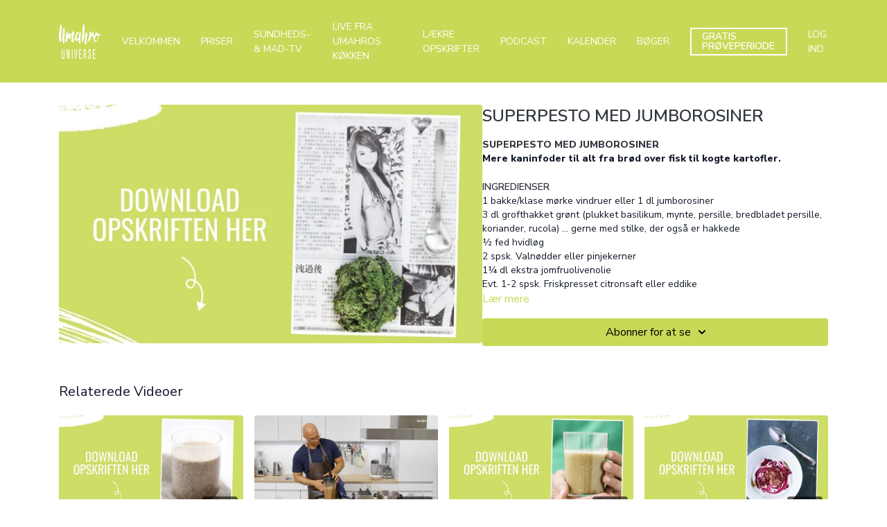

--- FILE ---
content_type: text/vnd.turbo-stream.html; charset=utf-8
request_url: https://umahrouniverse.com/programs/superpesto-med-jumborosiner.turbo_stream?playlist_position=thumbnails&preview=false
body_size: -31
content:
<!DOCTYPE html><html><head><meta name="csrf-param" content="authenticity_token" />
<meta name="csrf-token" content="IZ10UwdJILdmL6AZ3Hxymv6J1iCXv3ooPIcWXumKBz585xim3YSN4dJPl-1sGF-CxlkIxF5dqgkwlorod29fqQ" /></head><body><turbo-stream action="update" target="program_show"><template>
  <turbo-frame id="program_player">
      <turbo-frame id="program_content" src="/programs/superpesto-med-jumborosiner/program_content?playlist_position=thumbnails&amp;preview=false">
</turbo-frame></turbo-frame></template></turbo-stream></body></html>

--- FILE ---
content_type: text/vnd.turbo-stream.html; charset=utf-8
request_url: https://umahrouniverse.com/programs/superpesto-med-jumborosiner/program_content?playlist_position=thumbnails&preview=false
body_size: 11414
content:
<turbo-stream action="update" target="program_content"><template><div class="hidden"
     data-controller="integrations"
     data-integrations-facebook-pixel-enabled-value="true"
     data-integrations-google-tag-manager-enabled-value="true"
     data-integrations-google-analytics-enabled-value="true"
>
  <span class="hidden"
        data-integrations-target="gTag"
        data-event="ViewContent"
        data-payload-attributes='["content_name"]'
        data-payload-values='[&quot;SUPERPESTO MED JUMBOROSINER&quot;]'
  ></span>
  <span class="hidden"
        data-integrations-target="fbPx"
        data-event="ViewContent"
        data-payload-attributes='["content_name"]'
        data-payload-values='[&quot;SUPERPESTO MED JUMBOROSINER&quot;]'
  ></span>
</div>

<div
  id="program-controller"
  class='container hotwired'
  data-controller="program program-details-modal"
  data-program-id="619749"
>
    
<ds-modal no-background="" size="small" with-close-icon id="more-details-modal" data-action="close->program-details-modal#closeDetailModal">
  <div class="bg-ds-default">
    <div class="p-6 pb-0 max-h-[calc(100vh-190px)] overflow-y-auto">
      <p class="text-ds-default text-ds-large-bold mb-4">SUPERPESTO MED JUMBOROSINER</p>
      <p class="text-ds-small-semi-bold-uppercase text-ds-muted mb-4">Om</p>
      <div class="content-description text-ds-base-regular text-ds-default mb-6" data-program-details-modal-target="modalContent"></div>
      <div class="p-4 bg-ds-overlay flex flex-col gap-2 rounded overflow-x-auto">
          <div class="flex w-full gap-2">
            <div class="text-ds-small-medium text-ds-default w-[100px]">Varighed</div>
            <div class="text-ds-micro-semi-bold text-ds-subtle bg-ds-inverted rounded px-1 pt-[0.15rem]">00:00:05</div>
          </div>
        <div class="flex w-full gap-2">
          <div class="text-ds-small-medium text-ds-default w-[100px]">Udgivet</div>
          <div class="text-ds-small-regular text-ds-default">august 2020</div>
        </div>
          <div class="flex w-full gap-2">
              <div class="text-ds-small-medium text-ds-default w-[100px] shrink-0">Kategorier</div>
            <div class="flex flex-col w-full">
                <div class="flex">
                  <a
                    class="shrink-0 text-primary text-ds-small-medium inline-block mr-1"
                    target="_blank"
                    href="/categories/L%C3%A6kre-opskrifter"
                    data-turbo-frame="_top"
                  >
                    Lækre opskrifter
                  </a>
                  <span class="shrink-0 inline-block text-ds-small-regular text-ds-muted">
                    (220 videoer)
                  </span>
                </div>
            </div>
          </div>
      </div>
        <p class="mt-6 text-ds-small-semi-bold-uppercase text-ds-muted">
          Download materiale
        </p>
        <ds-swiper class="mt-4 md:grid md:grid-cols-4 md:gap-4"
          overflow-y-visible
          id="program_resources_swiper"
          md="disabled:true"
          options="{&quot;slidesPerView&quot;:2.3,&quot;spaceBetween&quot;:8}"
        >
            <swiper-slide>
              <ds-tooltip disabled md="disabled:false" id="file_resource_206636" class="flex h-12 w-full box-content" position="top">
                <div
                  style="clip-path: polygon(0 0, 0 100%, 100% 100%, 100% 16px, calc(100% - 16px) 0)"
                  class="w-full flex items-center bg-ds-subtle text-ds-default py-2 px-4 rounded relative box-border"
                >
                  <div class="text-ds-tiny-regular truncate max-h-8">
                    SUPERPESTO MED JUMBOROSINER.pdf
                  </div>
                  <div
                    style="clip-path: polygon(0 0, 0 100%, 100% 100%, 100% 16px, calc(100% - 16px) 0)"
                    class="w-4 h-4 absolute right-0 top-0 bg-primary rounded rounded-t-none rounded-r-none"
                  ></div>
                </div>
              </ds-tooltip>
            </swiper-slide>
        </ds-swiper>
        <p class="text-ds-small-regular text-ds-muted mt-2">
          Tilgængelig som download efter køb.
        </p>
    </div>
    <div class="text-right p-6 pt-2">
      <ds-button variant="primary" onclick="document.getElementById('more-details-modal').close()">Luk</ds-button>
    </div>
  </div>
</ds-modal>

<div class="flex flex-col lg:flex-row gap-x-12 mb-6 lg:mb-0">
    <div class="h-full w-full lg:w-[55%] relative">
        <img
          src="https://alpha.uscreencdn.com/images/programs/619749/horizontal/thumbnail.jpg?auto=webp&width=700"
          srcset="https://alpha.uscreencdn.com/images/programs/619749/horizontal/thumbnail.jpg?auto=webp&width=700,
                  https://alpha.uscreencdn.com/images/programs/619749/horizontal/thumbnail.jpg?auto=webp&width=1050 2x"
          alt="SUPERPESTO MED JUMBOROSINER"
          class="aspect-video rounded h-auto w-full"
        >
    </div>
  <div id="program_about" class="w-full lg:w-[45%] lg:mb-5">
      <h1 class="text-ds-title-2-semi-bold mt-2 lg:mt-0">
        SUPERPESTO MED JUMBOROSINER
      </h1>
    <div class="mt-4 text-ds-small-regular">
      <div aria-expanded=true class="content-description line-clamp-3 max-h-[60px] xl:line-clamp-[7] xl:max-h-[140px] xl:aria-expanded:line-clamp-[11] xl:aria-expanded:max-h-[220px]" data-program-details-modal-target="description">
        <h1><strong>SUPERPESTO MED JUMBOROSINER</strong></h1><h5><strong>Mere kaninfoder til alt fra brød over fisk til kogte kartofler.</strong></h5><p><br></p><h2>INGREDIENSER</h2><h5>1 bakke/klase mørke vindruer eller 1 dl jumborosiner</h5><h5>3 dl grofthakket grønt (plukket basilikum, mynte, persille, bredbladet persille, koriander, rucola) … gerne med stilke, der også er hakkede</h5><h5>½ fed hvidløg</h5><h5>2 spsk. Valnødder eller pinjekerner</h5><h5>1¼ dl ekstra jomfruolivenolie</h5><h5>Evt. 1-2 spsk. Friskpresset citronsaft eller eddike</h5><h5>Friskrevet manchego, parmesan el.lign. tør sydeuropæisk ost</h5><p><br></p><h2>SÅDAN GØR DU</h2><h5>Rens vindruerne, læg en bageplade beklædt med bagepapir, sæt dem i ovnen og giv dem 75 grader natten over. Hvis vindruerne er meget store, kan det være de skal have 2 nætter i træk i ovnen. Kør grønt, hvidløg, nødder/kerner, olivenolie, jumborosiner og evt. citronsaft eller eddike i en foodprocessor i et par minutter, til pestoen er helt cremet og fin i konsistensen. Rør osten ud i pestoen bagefter.</h5><p><br></p><h2>SÅDAN BRUGER DU RETTEN:</h2><h5>På hjemmebagt brød, på dampet fisk, oven på fisken inden den ryger i ovnen, vendt i kogt fuldkornspasta, vendt ud over kogte kartofler, eller hvad med at bruge denne pesto som grøntsagsdip?</h5><h5><br></h5><h5><strong>Mængde:&nbsp;</strong>Giver en god krukke pesto.&nbsp;<strong>Tilberedningstid:&nbsp;</strong>1 døgn til jumborosinerne, hvis du selv laver dem, og 15 minutter til selve pestoen.&nbsp;<strong>Holdbarhed:&nbsp;</strong>1-2 uger i køleskabet i en ren, tildækket beholder.&nbsp;<strong>Køkkengrej:&nbsp;</strong>Din foodprocessor med pondus og power.</h5><p><br></p><h2>KØKKENTIP</h2><h5>Jumborosinerne kan du også købe i enten supermarkeder med et godt sortiment af økologiske varer, eller i nogle af de etniske butikker. Køb helst de mørke. Hvis du ikke tåler mejeriprodukter, så kan du få pestosmag ved at erstatte osten med 2-3 gange så mange valnødder, 1-2 tsk. fish sauce og lidt mere hvidløg.</h5><p><br></p><h2>SUNDHEDSTIP</h2><h5>Valnødder er ikke kun formet som en hjerne, de indeholder faktisk også næringsstoffer til din hjerne! Omega 3-fedtsyren alfa-linolensyre, fytosteroler, der er planterigets pendant til kolesterol og hamrende sunde, samt en masse bioflavonoider, der giver bedre blodgennemstrømning. Ikke kun til din hjerne, men også til hjertet og din manddom.</h5><p><br></p>
      </div>
      <ds-button variant="text" data-action="click->program-details-modal#openDetailModal" class="cursor-pointer">Lær mere</ds-button>
    </div>
    <div class="mt-4 flex flex-col sm:flex-row gap-2 ">
            <ds-dropdown data-test="subscriptions-list" float="center" sm="float:left" class="w-full">
              <ds-button class="w-full" slot="control" variant="primary">
                  Abonner for at se
                <ds-icon slot="after" name="chevron-down"></ds-icon>
              </ds-button>
              <div
                slot="content"
                class="p-6 pt-4 w-screen max-w-screen-md sm:max-w-lg box-border sm:w-auto"
              >
                <p class="text-ds-small-regular mb-4">Vælg et medlemskab:</p>
                  <a
                    href="/checkout/new?o=217433"
                    data-turbo-frame="_top"
                    class="mb-4 last:mb-0 rounded w-full border border-solid border-ds-default flex hover:opacity-70 transition-opacity"
                  >
                      <div class="h-[4rem] sm:h-[7rem] max-w-[112px] w-full sm:max-w-[192px] flex shrink-0">
                        <img class="h-full max-w-full max-h-full rounded-l mr-auto" src="https://alpha.uscreencdn.com/images/offer/217433/12916_2Foffer_image_2FnNCqAjMDQdmUkLrq8DQn__C3_85rlig_20betaling.jpg">
                      </div>
                    <div class="py-1 px-2 sm:px-3 sm:py-3 flex flex-col items-start justify-center w-full">
                      <p class="text-ds-tiny-bold-uppercase text-primary">
                        Hver måned
                      </p>
                      <p class="!hidden sm:!block text-ds-tiny-regular mb-1 max-x-[2rem] overflow-hidden">
                        30 dages medlemskab · Udvidet pakke
                      </p>
                        <div class="flex flex-col items-start">
                          <span class="text-ds-base-semi-bold">
                            Gratis i 7 dage
                          </span>
                          <span class="text-ds-tiny-regular text-ds-muted sm:whitespace-nowrap">
                            79,00 kr/måned efter prøveperioden
                          </span>
                        </div>
                    </div>
                  </a>
                  <a
                    href="/checkout/new?o=217439"
                    data-turbo-frame="_top"
                    class="mb-4 last:mb-0 rounded w-full border border-solid border-ds-default flex hover:opacity-70 transition-opacity"
                  >
                      <div class="h-[4rem] sm:h-[7rem] max-w-[112px] w-full sm:max-w-[192px] flex shrink-0">
                        <img class="h-full max-w-full max-h-full rounded-l mr-auto" src="https://alpha.uscreencdn.com/images/offer/217439/12916_2Foffer_image_2F2sPIwLUgTVWaNpVUNCzA__C3_85rlig_20betaling.png">
                      </div>
                    <div class="py-1 px-2 sm:px-3 sm:py-3 flex flex-col items-start justify-center w-full">
                      <p class="text-ds-tiny-bold-uppercase text-primary">
                        Årligt
                      </p>
                      <p class="!hidden sm:!block text-ds-tiny-regular mb-1 max-x-[2rem] overflow-hidden">
                        Årligt medlemskab · Udvidet pakke
                      </p>
                        <div class="flex flex-col items-start">
                          <span class="text-ds-base-semi-bold">
                            Gratis i 7 dage
                          </span>
                          <span class="text-ds-tiny-regular text-ds-muted sm:whitespace-nowrap">
                            599,00 kr/år efter prøveperioden
                          </span>
                        </div>
                    </div>
                  </a>
              </div>
            </ds-dropdown>
    </div>
  </div>
</div>

</div>


  <turbo-frame loading="lazy" id="program_related" src="/programs/superpesto-med-jumborosiner/related" target="_top"></turbo-frame>

</template></turbo-stream>

--- FILE ---
content_type: text/html; charset=utf-8
request_url: https://umahrouniverse.com/programs/superpesto-med-jumborosiner/related
body_size: 10451
content:
<turbo-frame id="program_related" target="_top">

    <div class="container " data-area="program-related-videos">
      <div class="cbt-related mt-8  pb-16">
        <div class="cbt-related-title text-xl font-medium">Relaterede Videoer</div>
          <div class="mt-5 grid grid-cols-1 sm:grid-cols-2 md:grid-cols-3 lg:grid-cols-4 xl:grid-cols-4 gap-x-4 gap-y-6">
              <div data-area="related-video-item" class="">
                <swiper-slide
  data-card="video_604270"
  data-custom="content-card"
  class="self-start hotwired"
>

  <a class="card-image-container" data-turbo="true" data-turbo-prefetch="false" data-turbo-action="advance" data-turbo-frame="_top" onclick="window.CatalogAnalytics(&#39;clickContentItem&#39;, &#39;video&#39;, &#39;604270&#39;, &#39;Related Videos&#39;); window.CatalogAnalytics(&#39;clickRelatedVideo&#39;, &#39;604270&#39;, &#39;1&#39;, &#39;program_page&#39;)" href="/programs/jomfrukokos-appelsin-kakaomaelk">
    <div class="image-container relative" data-test="catalog-card">
  <div class="relative image-content">
    <div aria-hidden="true" style="padding-bottom: 56%;"></div>
    <img loading="lazy" alt="JOMFRUKOKOS-APPELSIN-KAKAOMÆLK" decoding="async"
         src="https://alpha.uscreencdn.com/images/programs/604270/horizontal/thumbnail.jpg?auto=webp&width=350"
         srcset="https://alpha.uscreencdn.com/images/programs/604270/horizontal/thumbnail.jpg?auto=webp&width=350 350w,
            https://alpha.uscreencdn.com/images/programs/604270/horizontal/thumbnail.jpg?auto=webp&width=700 2x,
            https://alpha.uscreencdn.com/images/programs/604270/horizontal/thumbnail.jpg?auto=webp&width=1050 3x"
         class="card-image b-image absolute object-cover h-full top-0 left-0" style="opacity: 1;">
  </div>
    <div class="badge flex justify-center items-center text-white content-card-badge z-0">
      <span class="badge-item">00:05</span>
      <svg xmlns="http://www.w3.org/2000/svg" width="13" height="9" viewBox="0 0 13 9" fill="none" class="badge-item content-watched-icon" data-test="content-watched-icon">
  <path fill-rule="evenodd" clip-rule="evenodd" d="M4.99995 7.15142L12.0757 0.0756836L12.9242 0.924212L4.99995 8.84848L0.575684 4.42421L1.42421 3.57568L4.99995 7.15142Z" fill="currentColor"></path>
</svg>

    </div>

</div>
<div class="content-watched-overlay"></div>

</a>  <a class="card-title" data-turbo="true" data-turbo-prefetch="false" data-turbo-action="advance" data-turbo-frame="_top" title="JOMFRUKOKOS-APPELSIN-KAKAOMÆLK" aria-label="JOMFRUKOKOS-APPELSIN-KAKAOMÆLK" onclick="window.CatalogAnalytics(&#39;clickContentItem&#39;, &#39;video&#39;, &#39;604270&#39;, &#39;Related Videos&#39;); window.CatalogAnalytics(&#39;clickRelatedVideo&#39;, &#39;604270&#39;, &#39;1&#39;, &#39;program_page&#39;)" href="/programs/jomfrukokos-appelsin-kakaomaelk">
    <span class="line-clamp-2">
      JOMFRUKOKOS-APPELSIN-KAKAOMÆLK
    </span>
</a></swiper-slide>


              </div>
              <div data-area="related-video-item" class="">
                <swiper-slide
  data-card="video_509347"
  data-custom="content-card"
  class="self-start hotwired"
    data-short-description="Se Umahro lave de lækreste søde sager uden tilsat sukker! Ovnbagte bananer med mørk chokolade, blåbærgrød, melonpops og meget mere ..."
>

  <a class="card-image-container" data-turbo="true" data-turbo-prefetch="false" data-turbo-action="advance" data-turbo-frame="_top" onclick="window.CatalogAnalytics(&#39;clickContentItem&#39;, &#39;video&#39;, &#39;509347&#39;, &#39;Related Videos&#39;); window.CatalogAnalytics(&#39;clickRelatedVideo&#39;, &#39;509347&#39;, &#39;2&#39;, &#39;program_page&#39;)" href="/programs/215_sodt_uden_tilsat_sukkermp4-533b51">
    <div class="image-container relative" data-test="catalog-card">
  <div class="relative image-content">
    <div aria-hidden="true" style="padding-bottom: 56%;"></div>
    <img loading="lazy" alt="SØDT UDEN TILSAT SUKKER" decoding="async"
         src="https://alpha.uscreencdn.com/images/programs/509347/horizontal/thumbnail.jpg?auto=webp&width=350"
         srcset="https://alpha.uscreencdn.com/images/programs/509347/horizontal/thumbnail.jpg?auto=webp&width=350 350w,
            https://alpha.uscreencdn.com/images/programs/509347/horizontal/thumbnail.jpg?auto=webp&width=700 2x,
            https://alpha.uscreencdn.com/images/programs/509347/horizontal/thumbnail.jpg?auto=webp&width=1050 3x"
         class="card-image b-image absolute object-cover h-full top-0 left-0" style="opacity: 1;">
  </div>
    <div class="badge flex justify-center items-center text-white content-card-badge z-0">
      <span class="badge-item">19:10</span>
      <svg xmlns="http://www.w3.org/2000/svg" width="13" height="9" viewBox="0 0 13 9" fill="none" class="badge-item content-watched-icon" data-test="content-watched-icon">
  <path fill-rule="evenodd" clip-rule="evenodd" d="M4.99995 7.15142L12.0757 0.0756836L12.9242 0.924212L4.99995 8.84848L0.575684 4.42421L1.42421 3.57568L4.99995 7.15142Z" fill="currentColor"></path>
</svg>

    </div>

</div>
<div class="content-watched-overlay"></div>

</a>  <a class="card-title" data-turbo="true" data-turbo-prefetch="false" data-turbo-action="advance" data-turbo-frame="_top" title="SØDT UDEN TILSAT SUKKER" aria-label="SØDT UDEN TILSAT SUKKER" onclick="window.CatalogAnalytics(&#39;clickContentItem&#39;, &#39;video&#39;, &#39;509347&#39;, &#39;Related Videos&#39;); window.CatalogAnalytics(&#39;clickRelatedVideo&#39;, &#39;509347&#39;, &#39;2&#39;, &#39;program_page&#39;)" href="/programs/215_sodt_uden_tilsat_sukkermp4-533b51">
    <span class="line-clamp-2">
      SØDT UDEN TILSAT SUKKER
    </span>
</a></swiper-slide>


              </div>
              <div data-area="related-video-item" class="">
                <swiper-slide
  data-card="video_604274"
  data-custom="content-card"
  class="self-start hotwired"
>

  <a class="card-image-container" data-turbo="true" data-turbo-prefetch="false" data-turbo-action="advance" data-turbo-frame="_top" onclick="window.CatalogAnalytics(&#39;clickContentItem&#39;, &#39;video&#39;, &#39;604274&#39;, &#39;Related Videos&#39;); window.CatalogAnalytics(&#39;clickRelatedVideo&#39;, &#39;604274&#39;, &#39;3&#39;, &#39;program_page&#39;)" href="/programs/melon-mynte-citron-drik">
    <div class="image-container relative" data-test="catalog-card">
  <div class="relative image-content">
    <div aria-hidden="true" style="padding-bottom: 56%;"></div>
    <img loading="lazy" alt="MELON-MYNTE-CITRON-DRIK" decoding="async"
         src="https://alpha.uscreencdn.com/images/programs/604274/horizontal/thumbnail.jpg?auto=webp&width=350"
         srcset="https://alpha.uscreencdn.com/images/programs/604274/horizontal/thumbnail.jpg?auto=webp&width=350 350w,
            https://alpha.uscreencdn.com/images/programs/604274/horizontal/thumbnail.jpg?auto=webp&width=700 2x,
            https://alpha.uscreencdn.com/images/programs/604274/horizontal/thumbnail.jpg?auto=webp&width=1050 3x"
         class="card-image b-image absolute object-cover h-full top-0 left-0" style="opacity: 1;">
  </div>
    <div class="badge flex justify-center items-center text-white content-card-badge z-0">
      <span class="badge-item">00:05</span>
      <svg xmlns="http://www.w3.org/2000/svg" width="13" height="9" viewBox="0 0 13 9" fill="none" class="badge-item content-watched-icon" data-test="content-watched-icon">
  <path fill-rule="evenodd" clip-rule="evenodd" d="M4.99995 7.15142L12.0757 0.0756836L12.9242 0.924212L4.99995 8.84848L0.575684 4.42421L1.42421 3.57568L4.99995 7.15142Z" fill="currentColor"></path>
</svg>

    </div>

</div>
<div class="content-watched-overlay"></div>

</a>  <a class="card-title" data-turbo="true" data-turbo-prefetch="false" data-turbo-action="advance" data-turbo-frame="_top" title="MELON-MYNTE-CITRON-DRIK" aria-label="MELON-MYNTE-CITRON-DRIK" onclick="window.CatalogAnalytics(&#39;clickContentItem&#39;, &#39;video&#39;, &#39;604274&#39;, &#39;Related Videos&#39;); window.CatalogAnalytics(&#39;clickRelatedVideo&#39;, &#39;604274&#39;, &#39;3&#39;, &#39;program_page&#39;)" href="/programs/melon-mynte-citron-drik">
    <span class="line-clamp-2">
      MELON-MYNTE-CITRON-DRIK
    </span>
</a></swiper-slide>


              </div>
              <div data-area="related-video-item" class="">
                <swiper-slide
  data-card="video_564323"
  data-custom="content-card"
  class="self-start hotwired"
>

  <a class="card-image-container" data-turbo="true" data-turbo-prefetch="false" data-turbo-action="advance" data-turbo-frame="_top" onclick="window.CatalogAnalytics(&#39;clickContentItem&#39;, &#39;video&#39;, &#39;564323&#39;, &#39;Related Videos&#39;); window.CatalogAnalytics(&#39;clickRelatedVideo&#39;, &#39;564323&#39;, &#39;4&#39;, &#39;program_page&#39;)" href="/programs/download-din-opskrift-her-6mp4-01277c">
    <div class="image-container relative" data-test="catalog-card">
  <div class="relative image-content">
    <div aria-hidden="true" style="padding-bottom: 56%;"></div>
    <img loading="lazy" alt="SKYR MED RØDBEDECREME OG HØRFRØ-KANEL-DRYS" decoding="async"
         src="https://alpha.uscreencdn.com/images/programs/564323/horizontal/thumbnail.jpg?auto=webp&width=350"
         srcset="https://alpha.uscreencdn.com/images/programs/564323/horizontal/thumbnail.jpg?auto=webp&width=350 350w,
            https://alpha.uscreencdn.com/images/programs/564323/horizontal/thumbnail.jpg?auto=webp&width=700 2x,
            https://alpha.uscreencdn.com/images/programs/564323/horizontal/thumbnail.jpg?auto=webp&width=1050 3x"
         class="card-image b-image absolute object-cover h-full top-0 left-0" style="opacity: 1;">
  </div>
    <div class="badge flex justify-center items-center text-white content-card-badge z-0">
      <span class="badge-item">00:05</span>
      <svg xmlns="http://www.w3.org/2000/svg" width="13" height="9" viewBox="0 0 13 9" fill="none" class="badge-item content-watched-icon" data-test="content-watched-icon">
  <path fill-rule="evenodd" clip-rule="evenodd" d="M4.99995 7.15142L12.0757 0.0756836L12.9242 0.924212L4.99995 8.84848L0.575684 4.42421L1.42421 3.57568L4.99995 7.15142Z" fill="currentColor"></path>
</svg>

    </div>

</div>
<div class="content-watched-overlay"></div>

</a>  <a class="card-title" data-turbo="true" data-turbo-prefetch="false" data-turbo-action="advance" data-turbo-frame="_top" title="SKYR MED RØDBEDECREME OG HØRFRØ-KANEL-DRYS" aria-label="SKYR MED RØDBEDECREME OG HØRFRØ-KANEL-DRYS" onclick="window.CatalogAnalytics(&#39;clickContentItem&#39;, &#39;video&#39;, &#39;564323&#39;, &#39;Related Videos&#39;); window.CatalogAnalytics(&#39;clickRelatedVideo&#39;, &#39;564323&#39;, &#39;4&#39;, &#39;program_page&#39;)" href="/programs/download-din-opskrift-her-6mp4-01277c">
    <span class="line-clamp-2">
      SKYR MED RØDBEDECREME OG HØRFRØ-KANEL-DRYS
    </span>
</a></swiper-slide>


              </div>
          </div>
        </div>
      </div>
    </div>
</turbo-frame>

--- FILE ---
content_type: text/css; charset=utf-8
request_url: https://assets-gke.uscreencdn.com/theme_assets/12916/font-umahro.css?v=1655900465
body_size: -262
content:
@import url('https://fonts.googleapis.com/css2?family=Oswald:wght@300&display=swap');
